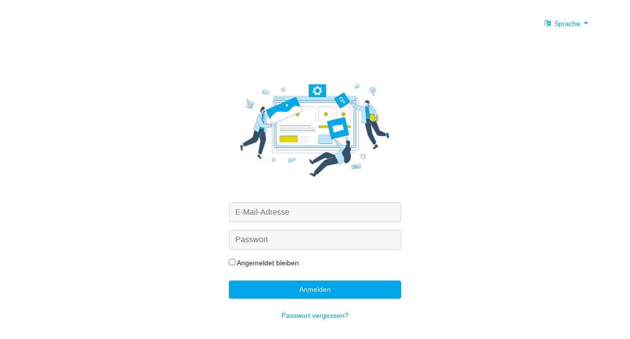

--- FILE ---
content_type: text/html; charset=UTF-8
request_url: https://login.gastfreund.net/login
body_size: 2121
content:
<!DOCTYPE html>
<html lang="de" translate="no" class="notranslate">
    <head>
        <meta charset="utf-8">
        <meta http-equiv="X-UA-Compatible" content="IE=edge">
        <meta name="viewport" content="width=device-width, initial-scale=1">

        
        <meta name="csrf-token" content="sqJ03PIanho8D3gOcP3K7p80jFSeMhG1PBGGsAXy">

        <title> Login  | Gastfreund</title>
        <meta name="title" content="Login | Gastfreund">
        <meta name="description" content="Bei Gastfreund anmelden. Erstellen und bearbeiten Sie Inhalte der digitalen Gästemappe, der Hotelzeitung und des Infokanals. Nutzen Sie das Hotelboard, um mit Ihren Kollegen in Kontakt zu bleiben.">
        <meta name="google" content="notranslate" />

        <meta property="og:url" content="https://login.gastfreund.net" />
        <meta property="og:type" content="website" />
        <meta property="og:locale" content="de" />
        <meta property="og:description" content="Bei Gastfreund anmelden. Erstellen und bearbeiten Sie Inhalte der digitalen Gästemappe, der Hotelzeitung und des Infokanals. Nutzen Sie das Hotelboard, um mit Ihren Kollegen in Kontakt zu bleiben." />
        <meta property="og:image" content="https://cdn.gastfreund.net/static/iam/login-image.png" />
        <meta property="og:image:secure_url" content="https://cdn.gastfreund.net/static/iam/login-image.png" />
        <meta property="og:image:width" content="1500" />
        <meta property="og:image:height" content="950" />

        <link rel="icon" type="image/png" href="https://cdn.gastfreund.net/static/favicons/gastfreund/favicon-16x16.png" sizes="16x16">
<link rel="icon" type="image/png" href="https://cdn.gastfreund.net/static/favicons/gastfreund/favicon-32x32.png" sizes="32x32">
<link rel="icon" type="image/png" href="https://cdn.gastfreund.net/static/favicons/gastfreund/favicon.ico" sizes="96x96">

<link rel="apple-touch-icon" sizes="57x57" href="https://cdn.gastfreund.net/static/favicons/gastfreund/apple-touch-icon-57x57.png">
<link rel="apple-touch-icon" sizes="60x60" href="https://cdn.gastfreund.net/static/favicons/gastfreund/apple-touch-icon-60x60.png">
<link rel="apple-touch-icon" sizes="72x72" href="https://cdn.gastfreund.net/static/favicons/gastfreund/apple-touch-icon-72x72.png">
<link rel="apple-touch-icon" sizes="76x76" href="https://cdn.gastfreund.net/static/favicons/gastfreund/apple-touch-icon-76x76.png">
<link rel="apple-touch-icon" sizes="114x114" href="https://cdn.gastfreund.net/static/favicons/gastfreund/apple-touch-icon-114x114.png">
<link rel="apple-touch-icon" sizes="120x120" href="https://cdn.gastfreund.net/static/favicons/gastfreund/apple-touch-icon-120x120.png">
<link rel="apple-touch-icon" sizes="144x144" href="https://cdn.gastfreund.net/static/favicons/gastfreund/apple-touch-icon-144x144.png">
<link rel="apple-touch-icon" sizes="152x152" href="https://cdn.gastfreund.net/static/favicons/gastfreund/apple-touch-icon-152x152.png">
<link rel="apple-touch-icon" sizes="180x180" href="https://cdn.gastfreund.net/static/favicons/gastfreund/apple-touch-icon-180x180.png">

<link rel="icon" sizes="36x36" href="https://cdn.gastfreund.net/static/favicons/gastfreund/android-chrome-36x36.png">
<link rel="icon" sizes="48x48" href="https://cdn.gastfreund.net/static/favicons/gastfreund/android-chrome-48x48.png">
<link rel="icon" sizes="72x72" href="https://cdn.gastfreund.net/static/favicons/gastfreund/android-chrome-72x72.png">
<link rel="icon" sizes="96x96" href="https://cdn.gastfreund.net/static/favicons/gastfreund/android-chrome-96x96.png">
<link rel="icon" sizes="120x120" href="https://cdn.gastfreund.net/static/favicons/gastfreund/android-chrome-120x120.png">
<link rel="icon" sizes="144x144" href="https://cdn.gastfreund.net/static/favicons/gastfreund/android-chrome-144x144.png">
<link rel="icon" sizes="192x192" href="https://cdn.gastfreund.net/static/favicons/gastfreund/android-chrome-192x192.png">
<link rel="icon" sizes="256x256" href="https://cdn.gastfreund.net/static/favicons/gastfreund/android-chrome-256x256.png">
<link rel="icon" sizes="384x384" href="https://cdn.gastfreund.net/static/favicons/gastfreund/android-chrome-384x384.png">
<link rel="icon" sizes="512x512" href="https://cdn.gastfreund.net/static/favicons/gastfreund/android-chrome-512x512.png">

<link rel="mask-icon" href="https://cdn.gastfreund.net/static/favicons/gastfreund/safari-pinned-tab.svg" color="#5bbad5">
<link rel="manifest" href="https://cdn.gastfreund.net/static/favicons/gastfreund/site.webmanifest">

        
        <!--[if lt IE 9]>
            <script src="https://oss.maxcdn.com/html5shiv/3.7.2/html5shiv.min.js"></script>
            <script src="https://oss.maxcdn.com/respond/1.4.2/respond.min.js"></script>
        <![endif]-->

        
        
        
        <link href="/css/app.css?id=db7cdc75403bf8d9e2c1" rel="stylesheet">
        <link href="https://cdn.gastfreund.net/static/flag-icons/1.0/css/flag-icon.min.css" rel="stylesheet">

        
        <style type="text/css">
                    </style>

        
        <script>
            window.Laravel = {"csrfToken":"sqJ03PIanho8D3gOcP3K7p80jFSeMhG1PBGGsAXy"};
        </script>

        
    </head>
    <body>
        <script src="https://cdn.gastfreund.net/scripts/cookie.js"></script>

        <div id="app" class="page-login">

                            <nav class="navbar navbar-expand-md navbar-light">
    <div class="container">
        <div class="text-right padding-top-2" style="width: 100%;">
            <ul class="nav navbar-nav float-right">
                <li class="dropdown">
                    <a href="#" class="dropdown-toggle" data-toggle="dropdown">
                        <i class="fa fa-language fa-fw"></i> Sprache <b class="caret"></b>
                    </a>
                    <ul class="dropdown-menu padding-left-1">
                                                                            <li>
                            <a href="?locale=de"><span class="flag-icon flag-icon-de margin-right-1"></span> Deutsch</a>
                        </li>
                                                                             <li>
                            <a href="?locale=en"><span class="flag-icon flag-icon-gb margin-right-1"></span> Englisch</a>
                        </li>
                                                                             <li>
                            <a href="?locale=nl"><span class="flag-icon flag-icon-nl margin-right-1"></span> Niederländisch</a>
                        </li>
                                                                             <li>
                            <a href="?locale=fr"><span class="flag-icon flag-icon-fr margin-right-1"></span> Französisch</a>
                        </li>
                                                                             <li>
                            <a href="?locale=it"><span class="flag-icon flag-icon-it margin-right-1"></span> Italienisch</a>
                        </li>
                                             </ul>
                </li>
            </ul>
        </div>
    </div>
</nav>
                        <main class="py-4">

                    <div class="container">
        <div class="row justify-content-center" style="margin-top: 5%;">
            <div class="col-md-6 col-lg-4 col-sm-8">
                <div class="">
                    <form method="POST" action="https://login.gastfreund.net/login" onsubmit="$(&#039;#login-submit&#039;).prop(&#039;disabled&#039;, true);"><input type="hidden" name="_token" value="sqJ03PIanho8D3gOcP3K7p80jFSeMhG1PBGGsAXy">
                    <div class="login-logo margin-bottom-sm-2">
    <img src="https://cdn.gastfreund.net/static/iam/login-image.png"
            title="Gastfreund IAM"/>
</div>
                    <div class="form-group row">
                        <div class="col-md-12">
                            <input id="email" placeholder="E-Mail-Adresse" type="email"
                                   class="form-control" name="email"
                                   value="" required autofocus>

                                                    </div>
                    </div>

                    <div class="form-group row">
                        <div class="col-md-12">
                            <input id="password" type="password"
                                   class="form-control"
                                   name="password" required placeholder="Passwort">

                                                    </div>
                    </div>

                    <div class="form-group row">
                        <div class="col-md-12">
                            <div class="checkbox">
                                <label>
                                    <input type="checkbox"
                                           name="remember" > Angemeldet bleiben
                                </label>
                            </div>
                        </div>
                    </div>

                    <div class="form-group row">
                        <div class="col-md-12">
                            <button type="submit" id="login-submit" class="btn btn-primary btn-block">
                                Anmelden
                            </button>
                        </div>
                    </div>

                    <div class="form-group row">
                        <div class="col-md-12 align-content-center" style="text-align: center;">
                            <a class="btn btn-link" href="/password/reset">
                                Passwort vergessen?
                            </a>
                        </div>
                    </div>

                    </form>
                </div>
            </div>
        </div>
    </div>

            </main>

            <div class="container footer padding-top-2 padding-bottom-2">
    <hr>
    <div class="row">
        <div class="col-md-3 offset-md-3 mb-4 text-center">
            <img src="https://cdn.gastfreund.net/static/logos/gastfreund.svg" style="filter: brightness(0);"
                 title="Gastfreund IAM"/>
        </div>
        <div class="col-md-3 text-center mb-4">
            <img src="https://cdn.gastfreund.net/static/logos/hotelcore.svg" style="filter: brightness(0);"
                 title="Gastfreund IAM"/>
        </div>
    </div>
    <div class="row">
        <div class="col-md-12 text-center">
            &copy; 2026 Gastfreund GmbH
            &mdash; <a href="https://www.gastfreund.net/impressum/" target="_blank">Impressum</a>
            &mdash; <a href="https://www.gastfreund.net/datenschutz/" target="_blank">Datenschutzerklärung</a>
        </div>
    </div>
</div>
        </div>

        
        <script src="/js/app.js?id=1049f6e00d395cf87c09"></script>
        <script src="/js/custom.js?id=733fb3c69d87bd74b679"></script>

        <script>
    $(document).ready(function () {
        $.notify.defaults({
            autoHide: false,
        });

        
        
        
            });
</script>

        
    </body>
</html>


--- FILE ---
content_type: image/svg+xml
request_url: https://cdn.gastfreund.net/static/logos/hotelcore.svg
body_size: 808
content:
<svg xmlns="http://www.w3.org/2000/svg" width="137" height="19" viewBox="0 0 137 19"><path fill="#fff" class="circle" d="M18.54 8.84c-.16-2.52-1.29-4.83-3.18-6.53-.05-.05-.11-.11-.16-.11l-1.4 2.41c.53.5.97 1.09 1.29 1.75.43.82.65 1.7.7 2.63.11 1.81-.48 3.5-1.61 4.88-.16.22-.38.39-.54.55l1.35 2.46c.43-.39.86-.76 1.24-1.2a9.35 9.35 0 0 0 2.31-6.85M9.7 16.18c-3.28.22-6.15-2.09-6.9-5.2L0 10.93c.16 1.01.47 1.99.91 2.9 1.67 3.24 5.06 5.38 8.89 5.15.81-.05 1.6-.21 2.37-.49l-1.29-2.52c-.38.11-.81.16-1.18.22M8.84 2.75c.76-.05 1.53.04 2.26.27L12.5.61C11.26.13 9.97-.03 8.62 0 4.38.28.88 3.45.11 7.69l2.74.05C3.55 5 5.92 2.91 8.83 2.75"/><path fill="#fff" class="innercircle" d="M13.39 9.39c0 2.36-1.88 4.28-4.2 4.28s-4.2-1.91-4.2-4.28c0-3.29 3.5-5.35 6.31-3.71 1.3.76 2.1 2.18 2.1 3.71"/><path fill="#fff" class="hotelcore" d="M33.3 16.4v-5.43h-4.15v5.43h-3.5V2.86h3.5v4.88h4.14V2.86h3.5V16.4h-3.5zm12.39.27c-3.5 0-6.79-2.3-6.79-7.01s3.39-7.01 6.85-7.01S52.54 5 52.54 9.66c0 4.11-2.8 7.01-6.85 7.01m.05-3.35c1.67 0 3.34-1.26 3.34-3.68s-1.67-3.68-3.28-3.68c-1.72 0-3.39 1.2-3.39 3.68s1.62 3.68 3.34 3.68m7.7-7.39V2.87h9.86v3.06h-3.23v10.42h-3.34V5.93h-3.28Zm19.92 0h-4.79v1.91h4.41v3.06h-4.41v2.19h5.01v3.24h-8.46V2.86h8.3l-.06 3.06Zm6.04 7.29h4.79v3.18h-8.3V2.86h3.44v10.35h.06ZM91.85 2.75c2.75 0 5.72 1.48 6.25 5.1h-3.34c-.48-1.37-1.51-1.91-2.91-1.91-1.99 0-3.34 1.48-3.34 3.73 0 1.98 1.29 3.68 3.34 3.68 1.45 0 2.58-.66 2.96-2.14h3.34c-.48 3.84-3.44 5.37-6.31 5.37-3.39 0-6.79-2.3-6.79-6.85s3.39-6.96 6.79-6.96m14.45 13.9c-3.5 0-6.79-2.3-6.79-7.01s3.39-7.01 6.85-7.01 6.79 2.35 6.79 7.01c0 4.11-2.8 7.01-6.85 7.01m0-3.34c1.67 0 3.34-1.26 3.34-3.68s-1.67-3.68-3.28-3.68c-1.72 0-3.39 1.2-3.39 3.68s1.67 3.68 3.34 3.68m20.25 2.52v.49h-3.66l-2.26-4.22h-1.83v4.22h-3.44V2.86h5.88c3.23 0 4.79 2.41 4.79 4.76 0 1.54-.65 3.01-1.99 3.95l2.53 4.28h-.01Zm-5.44-6.58c.97 0 1.45-.88 1.45-1.7s-.48-1.65-1.45-1.65h-2.42v3.34h2.42Zm15.67-3.34h-4.79v1.91h4.41v3.06h-4.41v2.19H137v3.24h-8.46V2.86h8.3l-.05 3.07z"/></svg>

--- FILE ---
content_type: image/svg+xml
request_url: https://cdn.gastfreund.net/static/logos/gastfreund.svg
body_size: 804
content:
<svg xmlns="http://www.w3.org/2000/svg" width="156" height="19" viewBox="0 0 156 19">
  <path fill="#fff" class="heart" d="M13.08 0c-1.58 0-2.97.85-3.92 2.17C8.18.85 6.79 0 5.24 0 2.34 0 0 2.84 0 6.33 0 14.24 9.16 19 9.16 19s9.16-4.76 9.16-12.67c0-3.5-2.34-6.33-5.24-6.33"/>
  <path fill="#fff" class="gastfreund" d="M70.27 5.89V16.7h3.57V5.89h3.44V2.68H66.82v3.21h3.44Zm17.06 3.09h-4.49V5.86h5.12V2.68h-8.78V16.7h3.66v-4.54h4.49zm11.87 2.74c1.39-.94 2.08-2.49 2.08-4.09 0-2.46-1.67-4.98-5.05-4.98-2.08-.03-4.11 0-6.19 0v14.02h3.66v-4.38h1.93l2.4 4.38h3.89v-.54zm-5.56-2.39V5.86h2.56c1.04 0 1.52.82 1.52 1.7s-.51 1.76-1.52 1.76h-2.56Zm18.93-6.65h-8.78V16.7h8.97v-3.34h-5.27v-2.27h4.71V7.88h-4.71V5.86h5.12V2.68h-.03Zm8.11 14.21c2.94 0 5.69-1.67 5.69-4.82V2.68h-3.63v9.33c0 1.17-1.04 1.67-2.02 1.67-1.04 0-2.08-.5-2.08-1.67V2.68h-3.66v9.39c0 3.18 2.75 4.82 5.72 4.82m19.19-.13h1.07V2.71h-3.66v6.84l-7.33-6.9h-1.14v14.08h3.66V9.48l7.39 7.28Zm3.82-14.05v14.02h5.37c4.67 0 6.98-3.56 6.92-7.06 0-3.43-2.34-6.93-6.92-6.93h-5.37zm3.67 10.71v-7.4h1.64c2.18 0 3.28 1.86 3.28 3.69s-1.07 3.72-3.28 3.72h-1.64Zm-93-1c-.06 3.15 2.78 4.63 5.78 4.63s5.75-1.54 5.75-4.47c0-3.4-2.62-4.1-5.59-4.38-1.36-.13-2.15-.35-2.15-1.29 0-1.07 1.07-1.29 1.89-1.29.98 0 1.89.41 1.89 1.35h3.44c.06-3.06-2.69-4.6-5.4-4.6-2.87 0-5.46 1.54-5.46 4.6s2.56 3.94 5.15 4.1c1.01.06 2.59.13 2.59 1.45 0 .85-1.1 1.32-2.15 1.32-1.14 0-2.24-.47-2.24-1.45h-3.51v.03Zm-5.18 2.55.82 1.73h3.79v-.5L47.43 2.52h-1.67l-6.44 13.67v.5h3.82l.79-1.73h5.28Zm-2.62-6.43 1.45 3.37h-2.91l1.45-3.37Zm-21.26 1.2c0 4.79 3.66 7.18 7.23 7.18 2.62 0 5.27-1.13 6.29-4.06.47-1.35.47-2.71.38-4.06h-6.63v3.09h3c-.66 1.35-1.58 1.7-3.03 1.7-2.15 0-3.51-1.51-3.51-3.84 0-2.11 1.23-3.91 3.51-3.91 1.36 0 2.24.41 2.87 1.54H39c-.76-3.4-3.66-4.82-6.44-4.82-3.57-.03-7.23 2.36-7.23 7.18Z"/>
</svg>
